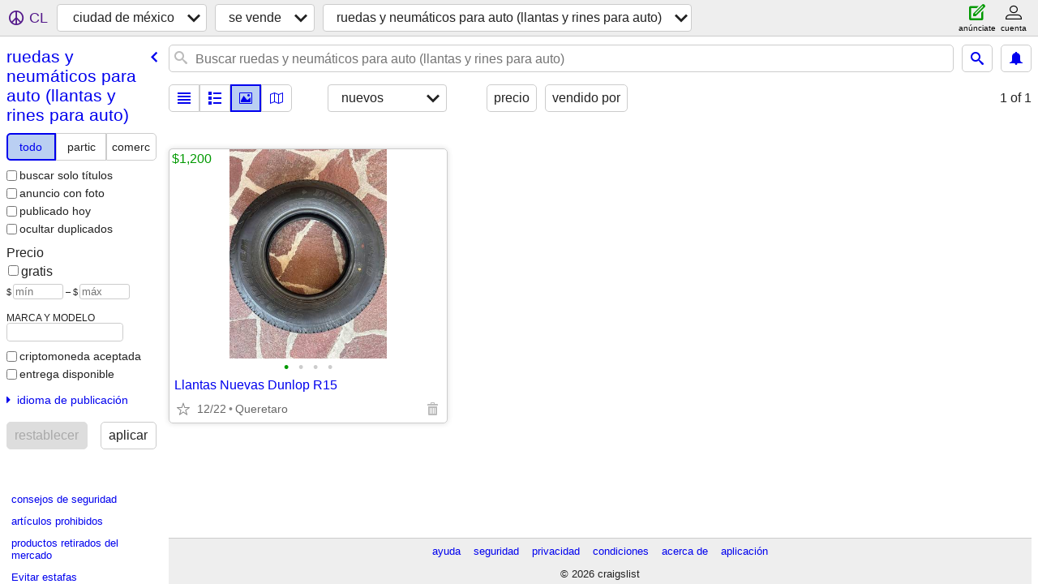

--- FILE ---
content_type: text/html; charset=utf-8
request_url: https://mexicocity.craigslist.org/search/wta
body_size: 2749
content:
<!DOCTYPE html>
<html>
<head>
    
	<meta charset="UTF-8">
	<meta http-equiv="X-UA-Compatible" content="IE=Edge">
	<meta name="viewport" content="width=device-width,initial-scale=1">
	<meta property="og:site_name" content="craigslist">
	<meta name="twitter:card" content="preview">
	<meta property="og:title" content="ciudad de méxico ruedas y neumáticos para auto (llantas y rines para auto) - craigslist">
	<meta name="description" content="ciudad de méxico ruedas y neumáticos para auto (llantas y rines para auto) - craigslist">
	<meta property="og:description" content="ciudad de méxico ruedas y neumáticos para auto (llantas y rines para auto) - craigslist">
	<meta property="og:url" content="https://mexicocity.craigslist.org/search/wta">
	<title>ciudad de méxico ruedas y neumáticos para auto (llantas y rines para auto) - craigslist</title>
	<link rel="canonical" href="https://mexicocity.craigslist.org/search/wta">
	<link rel="alternate" href="https://mexicocity.craigslist.org/search/wta" hreflang="x-default">



    <link rel="icon" href="/favicon.ico" id="favicon" />

<script type="application/ld+json" id="ld_searchpage_data" >
    {"breadcrumb":{"@type":"BreadcrumbList","itemListElement":[{"name":"mexicocity.craigslist.org","position":1,"@type":"ListItem","item":"https://mexicocity.craigslist.org"},{"name":"for sale","position":2,"@type":"ListItem","item":"https://mexicocity.craigslist.org/search/sss"},{"name":"auto wheels & tires","position":3,"item":"https://mexicocity.craigslist.org/search/wta","@type":"ListItem"}],"@context":"https://schema.org"},"@context":"https://schema.org","@type":"SearchResultsPage","description":"Ruedas Y Neumáticos Para Auto (llantas Y Rines Para Auto) in Mexico City"}
</script>


<script type="application/ld+json" id="ld_searchpage_results" >
    {"@context":"https://schema.org","@type":"ItemList","itemListElement":[{"position":"0","item":{"name":"Llantas Nuevas Dunlop R15","@context":"http://schema.org","image":["https://images.craigslist.org/00s0s_iY4XrgghkdR_0fu0kE_600x450.jpg","https://images.craigslist.org/00x0x_7kduNhVKZyz_0fu0kE_600x450.jpg","https://images.craigslist.org/00m0m_1n5Id7VGRM4_0fu0kE_600x450.jpg","https://images.craigslist.org/00202_hM0HpAkGrRf_0fu0kE_600x450.jpg"],"offers":{"priceCurrency":"MXN","price":"1200.00","@type":"Offer","availableAtOrFrom":{"@type":"Place","address":{"@type":"PostalAddress","addressCountry":"","postalCode":"","addressLocality":"","addressRegion":"","streetAddress":""},"geo":{"latitude":0.0,"@type":"GeoCoordinates","longitude":0.0}}},"description":"","@type":"Product"},"@type":"ListItem"}]}
</script>

    <style>
        body {
            font-family: sans-serif;
        }

        #no-js {
            position: fixed;
            z-index: 100000;
            top: 0;
            bottom: 0;
            left: 0;
            right: 0;
            overflow:auto;
            margin: 0;
            background: transparent;
        }

        #no-js h1 {
            margin: 0;
            padding: .5em;
            color: #00E;
            background-color: #cccccc;
        }

        #no-js  p {
            margin: 1em;
        }

        .no-js header,
        .no-js form,
        .no-js .tsb,
        .unsupported-browser header,
        .unsupported-browser form,
        .unsupported-browser .tsb {
            display: none;
        }

        #curtain {
            display: none;
            position: fixed;
            z-index: 9000;
            top: 0;
            bottom: 0;
            left: 0;
            right: 0;
            margin: 0;
            padding: 0;
            border: 0;
            background: transparent;
        }

        .show-curtain #curtain {
            display: block;
        }

        #curtain .cover,
        #curtain .content {
            position: absolute;
            display: block;
            top: 0;
            bottom: 0;
            left: 0;
            right: 0;
            margin: 0;
            padding: 0;
            border: 0;
        }

        #curtain .cover {
            z-index: 1;
            background-color: white;
        }

        .show-curtain #curtain .cover {
            opacity: 0.7;
        }

        .show-curtain.clear #curtain .cover {
            opacity: 0;
        }

        .show-curtain.opaque #curtain .cover {
            opacity: 1;
        }

        #curtain .content {
            z-index: 2;
            background: transparent;
            color: #00E;

            display: flex;
            flex-direction: column;
            justify-content: center;
            align-items: center;
        }

        .unrecoverable #curtain .content,
        .unsupported-browser #curtain .content {
            display: block;
            align-items: start;
        }

        #curtain h1 {
            margin: 0;
            padding: .5em;
            background-color: #cccccc;
        }

        #curtain  p {
            margin: 1em;
            color: black;
        }

        .pacify #curtain .icom-:after {
            content: "\eb23";
        }

        #curtain .text {
            display: none;
        }

        .loading #curtain .text.loading,
        .reading #curtain .text.reading,
        .writing #curtain .text.writing,
        .saving #curtain .text.saving,
        .searching #curtain .text.searching,
        .unrecoverable #curtain .text.unrecoverable,
        .message #curtain .text.message {
            display: block;
        }

        .unrecoverable #curtain .text.unrecoverable {
        }

        @keyframes rotate {
            from {
                transform: rotate(0deg);
            }
            to {
                transform: rotate(359deg);
            }
        }

        .pacify #curtain .icom- {
            font-size: 3em;
            animation: rotate 2s infinite linear;
        }
    </style>

    <style>
        body {
            margin: 0;
            border: 0;
            padding: 0;
        }

        ol.cl-static-search-results, .cl-static-header {
            display:none;
        }

        .no-js ol.cl-static-search-results, .no-js .cl-static-header {
            display:block;
        }
    </style>


</head>

<body  class="no-js"  >



    <div class="cl-content">
        <main>
        </main>
    </div>

    <div id="curtain">
        <div class="cover"></div>
        <div class="content">
            <div class="icom-"></div>
            <div class="text loading">cargando</div>
            <div class="text reading">reading</div>
            <div class="text writing">escritura</div>
            <div class="text saving">saving</div>
            <div class="text searching">searching</div>
            <div id="curtainText" class="text message"></div>
            <div class="text unrecoverable">
                 <p><a id="cl-unrecoverable-hard-refresh" href="#" onclick="location.reload(true);">refresh the page.</a></p>
             </div>
         </div>
    </div>



    <script>
        (function() {
            try {
                window.onpageshow = function(event) {
                    if (event.persisted && cl.upTime()>1000 && /iPhone/.test(navigator.userAgent)) {
                        window.location.reload();
                    }
                };

                window.addEventListener('DOMContentLoaded', function() {
                    document.body.classList.remove('no-js');
                });
                document.body.classList.remove('no-js');
            } catch(e) {
                console.log(e);
            }
        })();
    </script>

    
     
     <script src="https://www.craigslist.org/static/www/d58afecda5261cb9fcb91b2d144412254d004485.js" crossorigin="anonymous"></script>
     <script>
         window.cl.init(
             'https://www.craigslist.org/static/www/',
             '',
             'www',
             'search',
             {
'defaultLocale': "es_MX",
'initialCategoryAbbr': "wta",
'location': {"radius":3,"lat":25.902,"city":"Brownsville","country":"US","url":"brownsville.craigslist.org","lon":-97.498,"postal":"78522","areaId":266,"region":"TX"},
'seoLinks': 0
},
             0
         );
     </script>
     

    
    <iframe id="cl-local-storage" src="https://www.craigslist.org/static/www/localStorage-092e9f9e2f09450529e744902aa7cdb3a5cc868d.html" style="display:none;"></iframe>
    


    <script>
        window.cl.specialCurtainMessages = {
            unsupportedBrowser: [
                "Detectamos que estás usando un navegador al cual le faltan funciones críticas.",
                "Visita craigslist desde un navegador moderno."
            ],
            unrecoverableError: [
                "There was an error loading the page."
            ]
        };
    </script>
    <div class="cl-static-header">
        <a href="/">craigslist</a>
            <h1>Ruedas Y Neumáticos Para Auto (llantas Y Rines Para Auto) in Mexico City</h1>
    </div>

    <ol class="cl-static-search-results">
        <li class="cl-static-hub-links">
            <div>see also</div>
        </li>
        <li class="cl-static-search-result" title="Llantas Nuevas Dunlop R15">
            <a href="https://mexicocity.craigslist.org/wto/d/llantas-nuevas-dunlop-r15/7904066993.html">
                <div class="title">Llantas Nuevas Dunlop R15</div>

                <div class="details">
                    <div class="price">$1,200</div>
                    <div class="location">
                        Queretaro
                    </div>
                </div>
            </a>
        </li>
    </ol>
</body>
</html>


--- FILE ---
content_type: text/json; charset=UTF-8
request_url: https://mexicocity.craigslist.org/search/field/price?cl_url=https%3A%2F%2Fmexicocity.craigslist.org%2Fsearch%2Fwta
body_size: 57
content:
{"data":{"values":[1200],"error":""}}